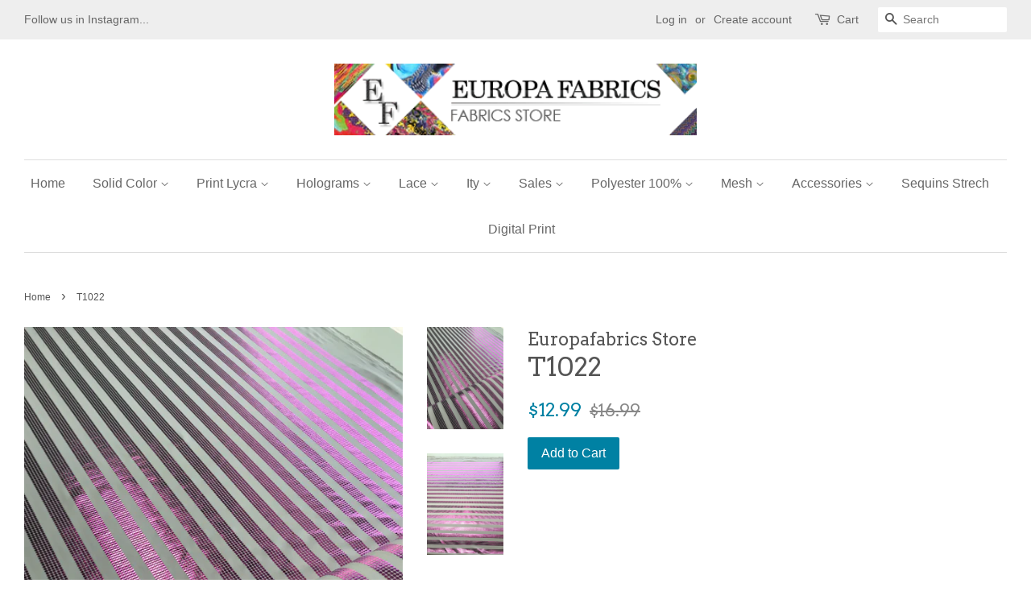

--- FILE ---
content_type: text/html; charset=utf-8
request_url: https://www.europafabrics.com/products/t1022
body_size: 15783
content:
<!doctype html>
<!--[if lt IE 7]><html class="no-js lt-ie9 lt-ie8 lt-ie7" lang="en"> <![endif]-->
<!--[if IE 7]><html class="no-js lt-ie9 lt-ie8" lang="en"> <![endif]-->
<!--[if IE 8]><html class="no-js lt-ie9" lang="en"> <![endif]-->
<!--[if IE 9 ]><html class="ie9 no-js"> <![endif]-->
<!--[if (gt IE 9)|!(IE)]><!--> <html class="no-js"> <!--<![endif]-->
<head>

  <!-- Basic page needs ================================================== -->
  <meta charset="utf-8">
  <meta http-equiv="X-UA-Compatible" content="IE=edge,chrome=1">

  

  <!-- Title and description ================================================== -->
  <title>
  T1022 &ndash; Europafabrics Store
  </title>

  

  <!-- Social meta ================================================== -->
  

  <meta property="og:type" content="product">
  <meta property="og:title" content="T1022">
  <meta property="og:url" content="https://www.europafabrics.com/products/t1022">
  
  <meta property="og:image" content="http://www.europafabrics.com/cdn/shop/products/image_27224f68-87ef-4c50-bda2-31e1d510ce59_grande.jpg?v=1501789894">
  <meta property="og:image:secure_url" content="https://www.europafabrics.com/cdn/shop/products/image_27224f68-87ef-4c50-bda2-31e1d510ce59_grande.jpg?v=1501789894">
  
  <meta property="og:image" content="http://www.europafabrics.com/cdn/shop/products/image_d89d47aa-9f42-4e07-9823-1abd8fc179d5_grande.jpg?v=1501789890">
  <meta property="og:image:secure_url" content="https://www.europafabrics.com/cdn/shop/products/image_d89d47aa-9f42-4e07-9823-1abd8fc179d5_grande.jpg?v=1501789890">
  
  <meta property="og:price:amount" content="12.99">
  <meta property="og:price:currency" content="USD">


<meta property="og:site_name" content="Europafabrics Store">


  <meta name="twitter:card" content="summary">



  <meta name="twitter:title" content="T1022">
  <meta name="twitter:description" content="">



  <!-- Helpers ================================================== -->
  <link rel="canonical" href="https://www.europafabrics.com/products/t1022">
  <meta name="viewport" content="width=device-width,initial-scale=1">
  <meta name="theme-color" content="#0081a3">

  <!-- CSS ================================================== -->
  <link href="//www.europafabrics.com/cdn/shop/t/4/assets/timber.scss.css?v=115926403610743254821674768191" rel="stylesheet" type="text/css" media="all" />
  <link href="//www.europafabrics.com/cdn/shop/t/4/assets/theme.scss.css?v=124050389854166588741674768191" rel="stylesheet" type="text/css" media="all" />

  

  
    
    
    <link href="//fonts.googleapis.com/css?family=Arvo:400" rel="stylesheet" type="text/css" media="all" />
  




  <script>
    window.theme = window.theme || {};

    var theme = {
      strings: {
        zoomClose: "Close (Esc)",
        zoomPrev: "Previous (Left arrow key)",
        zoomNext: "Next (Right arrow key)"
      },
      settings: {
        // Adding some settings to allow the editor to update correctly when they are changed
        themeBgImage: false,
        customBgImage: '',
        enableWideLayout: true,
        typeAccentTransform: false,
        typeAccentSpacing: false,
        baseFontSize: '16px',
        headerBaseFontSize: '32px',
        accentFontSize: '16px'
      },
      variables: {
        mediaQueryMedium: 'screen and (max-width: 768px)',
        bpSmall: false
      },
      moneyFormat: "${{amount}}"
    }

    document.documentElement.className = document.documentElement.className.replace('no-js', 'supports-js');
  </script>

  <!-- Header hook for plugins ================================================== -->
  <script>window.performance && window.performance.mark && window.performance.mark('shopify.content_for_header.start');</script><meta id="shopify-digital-wallet" name="shopify-digital-wallet" content="/21611351/digital_wallets/dialog">
<meta name="shopify-checkout-api-token" content="2b3b27a0bcc6501e871a82b06fc0961a">
<meta id="in-context-paypal-metadata" data-shop-id="21611351" data-venmo-supported="false" data-environment="production" data-locale="en_US" data-paypal-v4="true" data-currency="USD">
<link rel="alternate" type="application/json+oembed" href="https://www.europafabrics.com/products/t1022.oembed">
<script async="async" src="/checkouts/internal/preloads.js?locale=en-US"></script>
<link rel="preconnect" href="https://shop.app" crossorigin="anonymous">
<script async="async" src="https://shop.app/checkouts/internal/preloads.js?locale=en-US&shop_id=21611351" crossorigin="anonymous"></script>
<script id="apple-pay-shop-capabilities" type="application/json">{"shopId":21611351,"countryCode":"US","currencyCode":"USD","merchantCapabilities":["supports3DS"],"merchantId":"gid:\/\/shopify\/Shop\/21611351","merchantName":"Europafabrics Store","requiredBillingContactFields":["postalAddress","email","phone"],"requiredShippingContactFields":["postalAddress","email","phone"],"shippingType":"shipping","supportedNetworks":["visa","masterCard","amex","discover","elo","jcb"],"total":{"type":"pending","label":"Europafabrics Store","amount":"1.00"},"shopifyPaymentsEnabled":true,"supportsSubscriptions":true}</script>
<script id="shopify-features" type="application/json">{"accessToken":"2b3b27a0bcc6501e871a82b06fc0961a","betas":["rich-media-storefront-analytics"],"domain":"www.europafabrics.com","predictiveSearch":true,"shopId":21611351,"locale":"en"}</script>
<script>var Shopify = Shopify || {};
Shopify.shop = "europafabrics.myshopify.com";
Shopify.locale = "en";
Shopify.currency = {"active":"USD","rate":"1.0"};
Shopify.country = "US";
Shopify.theme = {"name":"Minimal","id":161607179,"schema_name":"Minimal","schema_version":"3.3.1","theme_store_id":380,"role":"main"};
Shopify.theme.handle = "null";
Shopify.theme.style = {"id":null,"handle":null};
Shopify.cdnHost = "www.europafabrics.com/cdn";
Shopify.routes = Shopify.routes || {};
Shopify.routes.root = "/";</script>
<script type="module">!function(o){(o.Shopify=o.Shopify||{}).modules=!0}(window);</script>
<script>!function(o){function n(){var o=[];function n(){o.push(Array.prototype.slice.apply(arguments))}return n.q=o,n}var t=o.Shopify=o.Shopify||{};t.loadFeatures=n(),t.autoloadFeatures=n()}(window);</script>
<script>
  window.ShopifyPay = window.ShopifyPay || {};
  window.ShopifyPay.apiHost = "shop.app\/pay";
  window.ShopifyPay.redirectState = null;
</script>
<script id="shop-js-analytics" type="application/json">{"pageType":"product"}</script>
<script defer="defer" async type="module" src="//www.europafabrics.com/cdn/shopifycloud/shop-js/modules/v2/client.init-shop-cart-sync_Bc8-qrdt.en.esm.js"></script>
<script defer="defer" async type="module" src="//www.europafabrics.com/cdn/shopifycloud/shop-js/modules/v2/chunk.common_CmNk3qlo.esm.js"></script>
<script type="module">
  await import("//www.europafabrics.com/cdn/shopifycloud/shop-js/modules/v2/client.init-shop-cart-sync_Bc8-qrdt.en.esm.js");
await import("//www.europafabrics.com/cdn/shopifycloud/shop-js/modules/v2/chunk.common_CmNk3qlo.esm.js");

  window.Shopify.SignInWithShop?.initShopCartSync?.({"fedCMEnabled":true,"windoidEnabled":true});

</script>
<script>
  window.Shopify = window.Shopify || {};
  if (!window.Shopify.featureAssets) window.Shopify.featureAssets = {};
  window.Shopify.featureAssets['shop-js'] = {"shop-cart-sync":["modules/v2/client.shop-cart-sync_DOpY4EW0.en.esm.js","modules/v2/chunk.common_CmNk3qlo.esm.js"],"shop-button":["modules/v2/client.shop-button_CI-s0xGZ.en.esm.js","modules/v2/chunk.common_CmNk3qlo.esm.js"],"init-fed-cm":["modules/v2/client.init-fed-cm_D2vsy40D.en.esm.js","modules/v2/chunk.common_CmNk3qlo.esm.js"],"init-windoid":["modules/v2/client.init-windoid_CXNAd0Cm.en.esm.js","modules/v2/chunk.common_CmNk3qlo.esm.js"],"shop-toast-manager":["modules/v2/client.shop-toast-manager_Cx0C6may.en.esm.js","modules/v2/chunk.common_CmNk3qlo.esm.js"],"shop-cash-offers":["modules/v2/client.shop-cash-offers_CL9Nay2h.en.esm.js","modules/v2/chunk.common_CmNk3qlo.esm.js","modules/v2/chunk.modal_CvhjeixQ.esm.js"],"avatar":["modules/v2/client.avatar_BTnouDA3.en.esm.js"],"init-shop-email-lookup-coordinator":["modules/v2/client.init-shop-email-lookup-coordinator_B9mmbKi4.en.esm.js","modules/v2/chunk.common_CmNk3qlo.esm.js"],"init-shop-cart-sync":["modules/v2/client.init-shop-cart-sync_Bc8-qrdt.en.esm.js","modules/v2/chunk.common_CmNk3qlo.esm.js"],"pay-button":["modules/v2/client.pay-button_Bhm3077V.en.esm.js","modules/v2/chunk.common_CmNk3qlo.esm.js"],"init-customer-accounts-sign-up":["modules/v2/client.init-customer-accounts-sign-up_C7zhr03q.en.esm.js","modules/v2/client.shop-login-button_BbMx65lK.en.esm.js","modules/v2/chunk.common_CmNk3qlo.esm.js","modules/v2/chunk.modal_CvhjeixQ.esm.js"],"init-shop-for-new-customer-accounts":["modules/v2/client.init-shop-for-new-customer-accounts_rLbLSDTe.en.esm.js","modules/v2/client.shop-login-button_BbMx65lK.en.esm.js","modules/v2/chunk.common_CmNk3qlo.esm.js","modules/v2/chunk.modal_CvhjeixQ.esm.js"],"checkout-modal":["modules/v2/client.checkout-modal_Fp9GouFF.en.esm.js","modules/v2/chunk.common_CmNk3qlo.esm.js","modules/v2/chunk.modal_CvhjeixQ.esm.js"],"init-customer-accounts":["modules/v2/client.init-customer-accounts_DkVf8Jdu.en.esm.js","modules/v2/client.shop-login-button_BbMx65lK.en.esm.js","modules/v2/chunk.common_CmNk3qlo.esm.js","modules/v2/chunk.modal_CvhjeixQ.esm.js"],"shop-login-button":["modules/v2/client.shop-login-button_BbMx65lK.en.esm.js","modules/v2/chunk.common_CmNk3qlo.esm.js","modules/v2/chunk.modal_CvhjeixQ.esm.js"],"shop-login":["modules/v2/client.shop-login_B9KWmZaW.en.esm.js","modules/v2/chunk.common_CmNk3qlo.esm.js","modules/v2/chunk.modal_CvhjeixQ.esm.js"],"shop-follow-button":["modules/v2/client.shop-follow-button_B-omSWeu.en.esm.js","modules/v2/chunk.common_CmNk3qlo.esm.js","modules/v2/chunk.modal_CvhjeixQ.esm.js"],"lead-capture":["modules/v2/client.lead-capture_DZQFWrYz.en.esm.js","modules/v2/chunk.common_CmNk3qlo.esm.js","modules/v2/chunk.modal_CvhjeixQ.esm.js"],"payment-terms":["modules/v2/client.payment-terms_Bl_bs7GP.en.esm.js","modules/v2/chunk.common_CmNk3qlo.esm.js","modules/v2/chunk.modal_CvhjeixQ.esm.js"]};
</script>
<script>(function() {
  var isLoaded = false;
  function asyncLoad() {
    if (isLoaded) return;
    isLoaded = true;
    var urls = ["https:\/\/instafeed.nfcube.com\/cdn\/52f2722d6be1a424cde1d200fbdd6275.js?shop=europafabrics.myshopify.com","https:\/\/chimpstatic.com\/mcjs-connected\/js\/users\/f0e7069e6d806262f3b9724e9\/aa5293b7feb04d4b85ab179d0.js?shop=europafabrics.myshopify.com"];
    for (var i = 0; i < urls.length; i++) {
      var s = document.createElement('script');
      s.type = 'text/javascript';
      s.async = true;
      s.src = urls[i];
      var x = document.getElementsByTagName('script')[0];
      x.parentNode.insertBefore(s, x);
    }
  };
  if(window.attachEvent) {
    window.attachEvent('onload', asyncLoad);
  } else {
    window.addEventListener('load', asyncLoad, false);
  }
})();</script>
<script id="__st">var __st={"a":21611351,"offset":-14400,"reqid":"f9b14bc8-e753-41ae-8549-ab031b83e1d9-1761991073","pageurl":"www.europafabrics.com\/products\/t1022","u":"19ce0521800d","p":"product","rtyp":"product","rid":9705981451};</script>
<script>window.ShopifyPaypalV4VisibilityTracking = true;</script>
<script id="captcha-bootstrap">!function(){'use strict';const t='contact',e='account',n='new_comment',o=[[t,t],['blogs',n],['comments',n],[t,'customer']],c=[[e,'customer_login'],[e,'guest_login'],[e,'recover_customer_password'],[e,'create_customer']],r=t=>t.map((([t,e])=>`form[action*='/${t}']:not([data-nocaptcha='true']) input[name='form_type'][value='${e}']`)).join(','),a=t=>()=>t?[...document.querySelectorAll(t)].map((t=>t.form)):[];function s(){const t=[...o],e=r(t);return a(e)}const i='password',u='form_key',d=['recaptcha-v3-token','g-recaptcha-response','h-captcha-response',i],f=()=>{try{return window.sessionStorage}catch{return}},m='__shopify_v',_=t=>t.elements[u];function p(t,e,n=!1){try{const o=window.sessionStorage,c=JSON.parse(o.getItem(e)),{data:r}=function(t){const{data:e,action:n}=t;return t[m]||n?{data:e,action:n}:{data:t,action:n}}(c);for(const[e,n]of Object.entries(r))t.elements[e]&&(t.elements[e].value=n);n&&o.removeItem(e)}catch(o){console.error('form repopulation failed',{error:o})}}const l='form_type',E='cptcha';function T(t){t.dataset[E]=!0}const w=window,h=w.document,L='Shopify',v='ce_forms',y='captcha';let A=!1;((t,e)=>{const n=(g='f06e6c50-85a8-45c8-87d0-21a2b65856fe',I='https://cdn.shopify.com/shopifycloud/storefront-forms-hcaptcha/ce_storefront_forms_captcha_hcaptcha.v1.5.2.iife.js',D={infoText:'Protected by hCaptcha',privacyText:'Privacy',termsText:'Terms'},(t,e,n)=>{const o=w[L][v],c=o.bindForm;if(c)return c(t,g,e,D).then(n);var r;o.q.push([[t,g,e,D],n]),r=I,A||(h.body.append(Object.assign(h.createElement('script'),{id:'captcha-provider',async:!0,src:r})),A=!0)});var g,I,D;w[L]=w[L]||{},w[L][v]=w[L][v]||{},w[L][v].q=[],w[L][y]=w[L][y]||{},w[L][y].protect=function(t,e){n(t,void 0,e),T(t)},Object.freeze(w[L][y]),function(t,e,n,w,h,L){const[v,y,A,g]=function(t,e,n){const i=e?o:[],u=t?c:[],d=[...i,...u],f=r(d),m=r(i),_=r(d.filter((([t,e])=>n.includes(e))));return[a(f),a(m),a(_),s()]}(w,h,L),I=t=>{const e=t.target;return e instanceof HTMLFormElement?e:e&&e.form},D=t=>v().includes(t);t.addEventListener('submit',(t=>{const e=I(t);if(!e)return;const n=D(e)&&!e.dataset.hcaptchaBound&&!e.dataset.recaptchaBound,o=_(e),c=g().includes(e)&&(!o||!o.value);(n||c)&&t.preventDefault(),c&&!n&&(function(t){try{if(!f())return;!function(t){const e=f();if(!e)return;const n=_(t);if(!n)return;const o=n.value;o&&e.removeItem(o)}(t);const e=Array.from(Array(32),(()=>Math.random().toString(36)[2])).join('');!function(t,e){_(t)||t.append(Object.assign(document.createElement('input'),{type:'hidden',name:u})),t.elements[u].value=e}(t,e),function(t,e){const n=f();if(!n)return;const o=[...t.querySelectorAll(`input[type='${i}']`)].map((({name:t})=>t)),c=[...d,...o],r={};for(const[a,s]of new FormData(t).entries())c.includes(a)||(r[a]=s);n.setItem(e,JSON.stringify({[m]:1,action:t.action,data:r}))}(t,e)}catch(e){console.error('failed to persist form',e)}}(e),e.submit())}));const S=(t,e)=>{t&&!t.dataset[E]&&(n(t,e.some((e=>e===t))),T(t))};for(const o of['focusin','change'])t.addEventListener(o,(t=>{const e=I(t);D(e)&&S(e,y())}));const B=e.get('form_key'),M=e.get(l),P=B&&M;t.addEventListener('DOMContentLoaded',(()=>{const t=y();if(P)for(const e of t)e.elements[l].value===M&&p(e,B);[...new Set([...A(),...v().filter((t=>'true'===t.dataset.shopifyCaptcha))])].forEach((e=>S(e,t)))}))}(h,new URLSearchParams(w.location.search),n,t,e,['guest_login'])})(!0,!0)}();</script>
<script integrity="sha256-52AcMU7V7pcBOXWImdc/TAGTFKeNjmkeM1Pvks/DTgc=" data-source-attribution="shopify.loadfeatures" defer="defer" src="//www.europafabrics.com/cdn/shopifycloud/storefront/assets/storefront/load_feature-81c60534.js" crossorigin="anonymous"></script>
<script crossorigin="anonymous" defer="defer" src="//www.europafabrics.com/cdn/shopifycloud/storefront/assets/shopify_pay/storefront-65b4c6d7.js?v=20250812"></script>
<script data-source-attribution="shopify.dynamic_checkout.dynamic.init">var Shopify=Shopify||{};Shopify.PaymentButton=Shopify.PaymentButton||{isStorefrontPortableWallets:!0,init:function(){window.Shopify.PaymentButton.init=function(){};var t=document.createElement("script");t.src="https://www.europafabrics.com/cdn/shopifycloud/portable-wallets/latest/portable-wallets.en.js",t.type="module",document.head.appendChild(t)}};
</script>
<script data-source-attribution="shopify.dynamic_checkout.buyer_consent">
  function portableWalletsHideBuyerConsent(e){var t=document.getElementById("shopify-buyer-consent"),n=document.getElementById("shopify-subscription-policy-button");t&&n&&(t.classList.add("hidden"),t.setAttribute("aria-hidden","true"),n.removeEventListener("click",e))}function portableWalletsShowBuyerConsent(e){var t=document.getElementById("shopify-buyer-consent"),n=document.getElementById("shopify-subscription-policy-button");t&&n&&(t.classList.remove("hidden"),t.removeAttribute("aria-hidden"),n.addEventListener("click",e))}window.Shopify?.PaymentButton&&(window.Shopify.PaymentButton.hideBuyerConsent=portableWalletsHideBuyerConsent,window.Shopify.PaymentButton.showBuyerConsent=portableWalletsShowBuyerConsent);
</script>
<script data-source-attribution="shopify.dynamic_checkout.cart.bootstrap">document.addEventListener("DOMContentLoaded",(function(){function t(){return document.querySelector("shopify-accelerated-checkout-cart, shopify-accelerated-checkout")}if(t())Shopify.PaymentButton.init();else{new MutationObserver((function(e,n){t()&&(Shopify.PaymentButton.init(),n.disconnect())})).observe(document.body,{childList:!0,subtree:!0})}}));
</script>
<link id="shopify-accelerated-checkout-styles" rel="stylesheet" media="screen" href="https://www.europafabrics.com/cdn/shopifycloud/portable-wallets/latest/accelerated-checkout-backwards-compat.css" crossorigin="anonymous">
<style id="shopify-accelerated-checkout-cart">
        #shopify-buyer-consent {
  margin-top: 1em;
  display: inline-block;
  width: 100%;
}

#shopify-buyer-consent.hidden {
  display: none;
}

#shopify-subscription-policy-button {
  background: none;
  border: none;
  padding: 0;
  text-decoration: underline;
  font-size: inherit;
  cursor: pointer;
}

#shopify-subscription-policy-button::before {
  box-shadow: none;
}

      </style>

<script>window.performance && window.performance.mark && window.performance.mark('shopify.content_for_header.end');</script>

  

<!--[if lt IE 9]>
<script src="//cdnjs.cloudflare.com/ajax/libs/html5shiv/3.7.2/html5shiv.min.js" type="text/javascript"></script>
<link href="//www.europafabrics.com/cdn/shop/t/4/assets/respond-proxy.html" id="respond-proxy" rel="respond-proxy" />
<link href="//www.europafabrics.com/search?q=16acf3d6d6162c089750303ca58502c6" id="respond-redirect" rel="respond-redirect" />
<script src="//www.europafabrics.com/search?q=16acf3d6d6162c089750303ca58502c6" type="text/javascript"></script>
<![endif]-->


  <script src="//ajax.googleapis.com/ajax/libs/jquery/2.2.3/jquery.min.js" type="text/javascript"></script>

  <!--[if (gt IE 9)|!(IE)]><!--><script src="//www.europafabrics.com/cdn/shop/t/4/assets/lazysizes.min.js?v=172743651710887164711499879401" async="async"></script><!--<![endif]-->
  <!--[if lte IE 9]><script src="//www.europafabrics.com/cdn/shop/t/4/assets/lazysizes.min.js?v=172743651710887164711499879401"></script><![endif]-->

  
  

<link href="https://monorail-edge.shopifysvc.com" rel="dns-prefetch">
<script>(function(){if ("sendBeacon" in navigator && "performance" in window) {try {var session_token_from_headers = performance.getEntriesByType('navigation')[0].serverTiming.find(x => x.name == '_s').description;} catch {var session_token_from_headers = undefined;}var session_cookie_matches = document.cookie.match(/_shopify_s=([^;]*)/);var session_token_from_cookie = session_cookie_matches && session_cookie_matches.length === 2 ? session_cookie_matches[1] : "";var session_token = session_token_from_headers || session_token_from_cookie || "";function handle_abandonment_event(e) {var entries = performance.getEntries().filter(function(entry) {return /monorail-edge.shopifysvc.com/.test(entry.name);});if (!window.abandonment_tracked && entries.length === 0) {window.abandonment_tracked = true;var currentMs = Date.now();var navigation_start = performance.timing.navigationStart;var payload = {shop_id: 21611351,url: window.location.href,navigation_start,duration: currentMs - navigation_start,session_token,page_type: "product"};window.navigator.sendBeacon("https://monorail-edge.shopifysvc.com/v1/produce", JSON.stringify({schema_id: "online_store_buyer_site_abandonment/1.1",payload: payload,metadata: {event_created_at_ms: currentMs,event_sent_at_ms: currentMs}}));}}window.addEventListener('pagehide', handle_abandonment_event);}}());</script>
<script id="web-pixels-manager-setup">(function e(e,d,r,n,o){if(void 0===o&&(o={}),!Boolean(null===(a=null===(i=window.Shopify)||void 0===i?void 0:i.analytics)||void 0===a?void 0:a.replayQueue)){var i,a;window.Shopify=window.Shopify||{};var t=window.Shopify;t.analytics=t.analytics||{};var s=t.analytics;s.replayQueue=[],s.publish=function(e,d,r){return s.replayQueue.push([e,d,r]),!0};try{self.performance.mark("wpm:start")}catch(e){}var l=function(){var e={modern:/Edge?\/(1{2}[4-9]|1[2-9]\d|[2-9]\d{2}|\d{4,})\.\d+(\.\d+|)|Firefox\/(1{2}[4-9]|1[2-9]\d|[2-9]\d{2}|\d{4,})\.\d+(\.\d+|)|Chrom(ium|e)\/(9{2}|\d{3,})\.\d+(\.\d+|)|(Maci|X1{2}).+ Version\/(15\.\d+|(1[6-9]|[2-9]\d|\d{3,})\.\d+)([,.]\d+|)( \(\w+\)|)( Mobile\/\w+|) Safari\/|Chrome.+OPR\/(9{2}|\d{3,})\.\d+\.\d+|(CPU[ +]OS|iPhone[ +]OS|CPU[ +]iPhone|CPU IPhone OS|CPU iPad OS)[ +]+(15[._]\d+|(1[6-9]|[2-9]\d|\d{3,})[._]\d+)([._]\d+|)|Android:?[ /-](13[3-9]|1[4-9]\d|[2-9]\d{2}|\d{4,})(\.\d+|)(\.\d+|)|Android.+Firefox\/(13[5-9]|1[4-9]\d|[2-9]\d{2}|\d{4,})\.\d+(\.\d+|)|Android.+Chrom(ium|e)\/(13[3-9]|1[4-9]\d|[2-9]\d{2}|\d{4,})\.\d+(\.\d+|)|SamsungBrowser\/([2-9]\d|\d{3,})\.\d+/,legacy:/Edge?\/(1[6-9]|[2-9]\d|\d{3,})\.\d+(\.\d+|)|Firefox\/(5[4-9]|[6-9]\d|\d{3,})\.\d+(\.\d+|)|Chrom(ium|e)\/(5[1-9]|[6-9]\d|\d{3,})\.\d+(\.\d+|)([\d.]+$|.*Safari\/(?![\d.]+ Edge\/[\d.]+$))|(Maci|X1{2}).+ Version\/(10\.\d+|(1[1-9]|[2-9]\d|\d{3,})\.\d+)([,.]\d+|)( \(\w+\)|)( Mobile\/\w+|) Safari\/|Chrome.+OPR\/(3[89]|[4-9]\d|\d{3,})\.\d+\.\d+|(CPU[ +]OS|iPhone[ +]OS|CPU[ +]iPhone|CPU IPhone OS|CPU iPad OS)[ +]+(10[._]\d+|(1[1-9]|[2-9]\d|\d{3,})[._]\d+)([._]\d+|)|Android:?[ /-](13[3-9]|1[4-9]\d|[2-9]\d{2}|\d{4,})(\.\d+|)(\.\d+|)|Mobile Safari.+OPR\/([89]\d|\d{3,})\.\d+\.\d+|Android.+Firefox\/(13[5-9]|1[4-9]\d|[2-9]\d{2}|\d{4,})\.\d+(\.\d+|)|Android.+Chrom(ium|e)\/(13[3-9]|1[4-9]\d|[2-9]\d{2}|\d{4,})\.\d+(\.\d+|)|Android.+(UC? ?Browser|UCWEB|U3)[ /]?(15\.([5-9]|\d{2,})|(1[6-9]|[2-9]\d|\d{3,})\.\d+)\.\d+|SamsungBrowser\/(5\.\d+|([6-9]|\d{2,})\.\d+)|Android.+MQ{2}Browser\/(14(\.(9|\d{2,})|)|(1[5-9]|[2-9]\d|\d{3,})(\.\d+|))(\.\d+|)|K[Aa][Ii]OS\/(3\.\d+|([4-9]|\d{2,})\.\d+)(\.\d+|)/},d=e.modern,r=e.legacy,n=navigator.userAgent;return n.match(d)?"modern":n.match(r)?"legacy":"unknown"}(),u="modern"===l?"modern":"legacy",c=(null!=n?n:{modern:"",legacy:""})[u],f=function(e){return[e.baseUrl,"/wpm","/b",e.hashVersion,"modern"===e.buildTarget?"m":"l",".js"].join("")}({baseUrl:d,hashVersion:r,buildTarget:u}),m=function(e){var d=e.version,r=e.bundleTarget,n=e.surface,o=e.pageUrl,i=e.monorailEndpoint;return{emit:function(e){var a=e.status,t=e.errorMsg,s=(new Date).getTime(),l=JSON.stringify({metadata:{event_sent_at_ms:s},events:[{schema_id:"web_pixels_manager_load/3.1",payload:{version:d,bundle_target:r,page_url:o,status:a,surface:n,error_msg:t},metadata:{event_created_at_ms:s}}]});if(!i)return console&&console.warn&&console.warn("[Web Pixels Manager] No Monorail endpoint provided, skipping logging."),!1;try{return self.navigator.sendBeacon.bind(self.navigator)(i,l)}catch(e){}var u=new XMLHttpRequest;try{return u.open("POST",i,!0),u.setRequestHeader("Content-Type","text/plain"),u.send(l),!0}catch(e){return console&&console.warn&&console.warn("[Web Pixels Manager] Got an unhandled error while logging to Monorail."),!1}}}}({version:r,bundleTarget:l,surface:e.surface,pageUrl:self.location.href,monorailEndpoint:e.monorailEndpoint});try{o.browserTarget=l,function(e){var d=e.src,r=e.async,n=void 0===r||r,o=e.onload,i=e.onerror,a=e.sri,t=e.scriptDataAttributes,s=void 0===t?{}:t,l=document.createElement("script"),u=document.querySelector("head"),c=document.querySelector("body");if(l.async=n,l.src=d,a&&(l.integrity=a,l.crossOrigin="anonymous"),s)for(var f in s)if(Object.prototype.hasOwnProperty.call(s,f))try{l.dataset[f]=s[f]}catch(e){}if(o&&l.addEventListener("load",o),i&&l.addEventListener("error",i),u)u.appendChild(l);else{if(!c)throw new Error("Did not find a head or body element to append the script");c.appendChild(l)}}({src:f,async:!0,onload:function(){if(!function(){var e,d;return Boolean(null===(d=null===(e=window.Shopify)||void 0===e?void 0:e.analytics)||void 0===d?void 0:d.initialized)}()){var d=window.webPixelsManager.init(e)||void 0;if(d){var r=window.Shopify.analytics;r.replayQueue.forEach((function(e){var r=e[0],n=e[1],o=e[2];d.publishCustomEvent(r,n,o)})),r.replayQueue=[],r.publish=d.publishCustomEvent,r.visitor=d.visitor,r.initialized=!0}}},onerror:function(){return m.emit({status:"failed",errorMsg:"".concat(f," has failed to load")})},sri:function(e){var d=/^sha384-[A-Za-z0-9+/=]+$/;return"string"==typeof e&&d.test(e)}(c)?c:"",scriptDataAttributes:o}),m.emit({status:"loading"})}catch(e){m.emit({status:"failed",errorMsg:(null==e?void 0:e.message)||"Unknown error"})}}})({shopId: 21611351,storefrontBaseUrl: "https://www.europafabrics.com",extensionsBaseUrl: "https://extensions.shopifycdn.com/cdn/shopifycloud/web-pixels-manager",monorailEndpoint: "https://monorail-edge.shopifysvc.com/unstable/produce_batch",surface: "storefront-renderer",enabledBetaFlags: ["2dca8a86"],webPixelsConfigList: [{"id":"shopify-app-pixel","configuration":"{}","eventPayloadVersion":"v1","runtimeContext":"STRICT","scriptVersion":"0450","apiClientId":"shopify-pixel","type":"APP","privacyPurposes":["ANALYTICS","MARKETING"]},{"id":"shopify-custom-pixel","eventPayloadVersion":"v1","runtimeContext":"LAX","scriptVersion":"0450","apiClientId":"shopify-pixel","type":"CUSTOM","privacyPurposes":["ANALYTICS","MARKETING"]}],isMerchantRequest: false,initData: {"shop":{"name":"Europafabrics Store","paymentSettings":{"currencyCode":"USD"},"myshopifyDomain":"europafabrics.myshopify.com","countryCode":"US","storefrontUrl":"https:\/\/www.europafabrics.com"},"customer":null,"cart":null,"checkout":null,"productVariants":[{"price":{"amount":12.99,"currencyCode":"USD"},"product":{"title":"T1022","vendor":"Europafabrics Store","id":"9705981451","untranslatedTitle":"T1022","url":"\/products\/t1022","type":""},"id":"36007070667","image":{"src":"\/\/www.europafabrics.com\/cdn\/shop\/products\/image_d89d47aa-9f42-4e07-9823-1abd8fc179d5.jpg?v=1501789890"},"sku":"T1022","title":"Default Title","untranslatedTitle":"Default Title"}],"purchasingCompany":null},},"https://www.europafabrics.com/cdn","5303c62bw494ab25dp0d72f2dcm48e21f5a",{"modern":"","legacy":""},{"shopId":"21611351","storefrontBaseUrl":"https:\/\/www.europafabrics.com","extensionBaseUrl":"https:\/\/extensions.shopifycdn.com\/cdn\/shopifycloud\/web-pixels-manager","surface":"storefront-renderer","enabledBetaFlags":"[\"2dca8a86\"]","isMerchantRequest":"false","hashVersion":"5303c62bw494ab25dp0d72f2dcm48e21f5a","publish":"custom","events":"[[\"page_viewed\",{}],[\"product_viewed\",{\"productVariant\":{\"price\":{\"amount\":12.99,\"currencyCode\":\"USD\"},\"product\":{\"title\":\"T1022\",\"vendor\":\"Europafabrics Store\",\"id\":\"9705981451\",\"untranslatedTitle\":\"T1022\",\"url\":\"\/products\/t1022\",\"type\":\"\"},\"id\":\"36007070667\",\"image\":{\"src\":\"\/\/www.europafabrics.com\/cdn\/shop\/products\/image_d89d47aa-9f42-4e07-9823-1abd8fc179d5.jpg?v=1501789890\"},\"sku\":\"T1022\",\"title\":\"Default Title\",\"untranslatedTitle\":\"Default Title\"}}]]"});</script><script>
  window.ShopifyAnalytics = window.ShopifyAnalytics || {};
  window.ShopifyAnalytics.meta = window.ShopifyAnalytics.meta || {};
  window.ShopifyAnalytics.meta.currency = 'USD';
  var meta = {"product":{"id":9705981451,"gid":"gid:\/\/shopify\/Product\/9705981451","vendor":"Europafabrics Store","type":"","variants":[{"id":36007070667,"price":1299,"name":"T1022","public_title":null,"sku":"T1022"}],"remote":false},"page":{"pageType":"product","resourceType":"product","resourceId":9705981451}};
  for (var attr in meta) {
    window.ShopifyAnalytics.meta[attr] = meta[attr];
  }
</script>
<script class="analytics">
  (function () {
    var customDocumentWrite = function(content) {
      var jquery = null;

      if (window.jQuery) {
        jquery = window.jQuery;
      } else if (window.Checkout && window.Checkout.$) {
        jquery = window.Checkout.$;
      }

      if (jquery) {
        jquery('body').append(content);
      }
    };

    var hasLoggedConversion = function(token) {
      if (token) {
        return document.cookie.indexOf('loggedConversion=' + token) !== -1;
      }
      return false;
    }

    var setCookieIfConversion = function(token) {
      if (token) {
        var twoMonthsFromNow = new Date(Date.now());
        twoMonthsFromNow.setMonth(twoMonthsFromNow.getMonth() + 2);

        document.cookie = 'loggedConversion=' + token + '; expires=' + twoMonthsFromNow;
      }
    }

    var trekkie = window.ShopifyAnalytics.lib = window.trekkie = window.trekkie || [];
    if (trekkie.integrations) {
      return;
    }
    trekkie.methods = [
      'identify',
      'page',
      'ready',
      'track',
      'trackForm',
      'trackLink'
    ];
    trekkie.factory = function(method) {
      return function() {
        var args = Array.prototype.slice.call(arguments);
        args.unshift(method);
        trekkie.push(args);
        return trekkie;
      };
    };
    for (var i = 0; i < trekkie.methods.length; i++) {
      var key = trekkie.methods[i];
      trekkie[key] = trekkie.factory(key);
    }
    trekkie.load = function(config) {
      trekkie.config = config || {};
      trekkie.config.initialDocumentCookie = document.cookie;
      var first = document.getElementsByTagName('script')[0];
      var script = document.createElement('script');
      script.type = 'text/javascript';
      script.onerror = function(e) {
        var scriptFallback = document.createElement('script');
        scriptFallback.type = 'text/javascript';
        scriptFallback.onerror = function(error) {
                var Monorail = {
      produce: function produce(monorailDomain, schemaId, payload) {
        var currentMs = new Date().getTime();
        var event = {
          schema_id: schemaId,
          payload: payload,
          metadata: {
            event_created_at_ms: currentMs,
            event_sent_at_ms: currentMs
          }
        };
        return Monorail.sendRequest("https://" + monorailDomain + "/v1/produce", JSON.stringify(event));
      },
      sendRequest: function sendRequest(endpointUrl, payload) {
        // Try the sendBeacon API
        if (window && window.navigator && typeof window.navigator.sendBeacon === 'function' && typeof window.Blob === 'function' && !Monorail.isIos12()) {
          var blobData = new window.Blob([payload], {
            type: 'text/plain'
          });

          if (window.navigator.sendBeacon(endpointUrl, blobData)) {
            return true;
          } // sendBeacon was not successful

        } // XHR beacon

        var xhr = new XMLHttpRequest();

        try {
          xhr.open('POST', endpointUrl);
          xhr.setRequestHeader('Content-Type', 'text/plain');
          xhr.send(payload);
        } catch (e) {
          console.log(e);
        }

        return false;
      },
      isIos12: function isIos12() {
        return window.navigator.userAgent.lastIndexOf('iPhone; CPU iPhone OS 12_') !== -1 || window.navigator.userAgent.lastIndexOf('iPad; CPU OS 12_') !== -1;
      }
    };
    Monorail.produce('monorail-edge.shopifysvc.com',
      'trekkie_storefront_load_errors/1.1',
      {shop_id: 21611351,
      theme_id: 161607179,
      app_name: "storefront",
      context_url: window.location.href,
      source_url: "//www.europafabrics.com/cdn/s/trekkie.storefront.5ad93876886aa0a32f5bade9f25632a26c6f183a.min.js"});

        };
        scriptFallback.async = true;
        scriptFallback.src = '//www.europafabrics.com/cdn/s/trekkie.storefront.5ad93876886aa0a32f5bade9f25632a26c6f183a.min.js';
        first.parentNode.insertBefore(scriptFallback, first);
      };
      script.async = true;
      script.src = '//www.europafabrics.com/cdn/s/trekkie.storefront.5ad93876886aa0a32f5bade9f25632a26c6f183a.min.js';
      first.parentNode.insertBefore(script, first);
    };
    trekkie.load(
      {"Trekkie":{"appName":"storefront","development":false,"defaultAttributes":{"shopId":21611351,"isMerchantRequest":null,"themeId":161607179,"themeCityHash":"10551838406607981676","contentLanguage":"en","currency":"USD","eventMetadataId":"b77c31f3-9d6d-4aca-ae3a-0b54bdb99cf0"},"isServerSideCookieWritingEnabled":true,"monorailRegion":"shop_domain","enabledBetaFlags":["f0df213a"]},"Session Attribution":{},"S2S":{"facebookCapiEnabled":false,"source":"trekkie-storefront-renderer","apiClientId":580111}}
    );

    var loaded = false;
    trekkie.ready(function() {
      if (loaded) return;
      loaded = true;

      window.ShopifyAnalytics.lib = window.trekkie;

      var originalDocumentWrite = document.write;
      document.write = customDocumentWrite;
      try { window.ShopifyAnalytics.merchantGoogleAnalytics.call(this); } catch(error) {};
      document.write = originalDocumentWrite;

      window.ShopifyAnalytics.lib.page(null,{"pageType":"product","resourceType":"product","resourceId":9705981451,"shopifyEmitted":true});

      var match = window.location.pathname.match(/checkouts\/(.+)\/(thank_you|post_purchase)/)
      var token = match? match[1]: undefined;
      if (!hasLoggedConversion(token)) {
        setCookieIfConversion(token);
        window.ShopifyAnalytics.lib.track("Viewed Product",{"currency":"USD","variantId":36007070667,"productId":9705981451,"productGid":"gid:\/\/shopify\/Product\/9705981451","name":"T1022","price":"12.99","sku":"T1022","brand":"Europafabrics Store","variant":null,"category":"","nonInteraction":true,"remote":false},undefined,undefined,{"shopifyEmitted":true});
      window.ShopifyAnalytics.lib.track("monorail:\/\/trekkie_storefront_viewed_product\/1.1",{"currency":"USD","variantId":36007070667,"productId":9705981451,"productGid":"gid:\/\/shopify\/Product\/9705981451","name":"T1022","price":"12.99","sku":"T1022","brand":"Europafabrics Store","variant":null,"category":"","nonInteraction":true,"remote":false,"referer":"https:\/\/www.europafabrics.com\/products\/t1022"});
      }
    });


        var eventsListenerScript = document.createElement('script');
        eventsListenerScript.async = true;
        eventsListenerScript.src = "//www.europafabrics.com/cdn/shopifycloud/storefront/assets/shop_events_listener-b8f524ab.js";
        document.getElementsByTagName('head')[0].appendChild(eventsListenerScript);

})();</script>
<script
  defer
  src="https://www.europafabrics.com/cdn/shopifycloud/perf-kit/shopify-perf-kit-2.1.1.min.js"
  data-application="storefront-renderer"
  data-shop-id="21611351"
  data-render-region="gcp-us-east1"
  data-page-type="product"
  data-theme-instance-id="161607179"
  data-theme-name="Minimal"
  data-theme-version="3.3.1"
  data-monorail-region="shop_domain"
  data-resource-timing-sampling-rate="10"
  data-shs="true"
  data-shs-beacon="true"
  data-shs-export-with-fetch="true"
  data-shs-logs-sample-rate="1"
></script>
</head>

<body id="t1022" class="template-product" >

  <div id="shopify-section-header" class="shopify-section"><style>
  .logo__image-wrapper {
    max-width: 450px;
  }
  /*================= If logo is above navigation ================== */
  
    .site-nav {
      
        border-top: 1px solid #dddddd;
        border-bottom: 1px solid #dddddd;
      
      margin-top: 30px;
    }

    
      .logo__image-wrapper {
        margin: 0 auto;
      }
    
  

  /*============ If logo is on the same line as navigation ============ */
  


  
</style>

<div data-section-id="header" data-section-type="header-section">
  <div class="header-bar">
    <div class="wrapper medium-down--hide">
      <div class="post-large--display-table">

        
          <div class="header-bar__left post-large--display-table-cell">

            

            

            
              <div class="header-bar__module header-bar__message">
                
                  <a href="https://www.instagram.com/europafabrics/">
                
                  Follow us in Instagram...
                
                  </a>
                
              </div>
            

          </div>
        

        <div class="header-bar__right post-large--display-table-cell">

          
            <ul class="header-bar__module header-bar__module--list">
              
                <li>
                  <a href="/account/login" id="customer_login_link">Log in</a>
                </li>
                <li>or</li>
                <li>
                  <a href="/account/register" id="customer_register_link">Create account</a>
                </li>
              
            </ul>
          

          <div class="header-bar__module">
            <span class="header-bar__sep" aria-hidden="true"></span>
            <a href="/cart" class="cart-page-link">
              <span class="icon icon-cart header-bar__cart-icon" aria-hidden="true"></span>
            </a>
          </div>

          <div class="header-bar__module">
            <a href="/cart" class="cart-page-link">
              Cart
              <span class="cart-count header-bar__cart-count hidden-count">0</span>
            </a>
          </div>

          
            
              <div class="header-bar__module header-bar__search">
                


  <form action="/search" method="get" class="header-bar__search-form clearfix" role="search">
    
    <button type="submit" class="btn icon-fallback-text header-bar__search-submit">
      <span class="icon icon-search" aria-hidden="true"></span>
      <span class="fallback-text">Search</span>
    </button>
    <input type="search" name="q" value="" aria-label="Search" class="header-bar__search-input" placeholder="Search">
  </form>


              </div>
            
          

        </div>
      </div>
    </div>

    <div class="wrapper post-large--hide announcement-bar--mobile">
      
        
          <a href="https://www.instagram.com/europafabrics/">
        
          <span>Follow us in Instagram...</span>
        
          </a>
        
      
    </div>

    <div class="wrapper post-large--hide">
      
        <button type="button" class="mobile-nav-trigger" id="MobileNavTrigger" data-menu-state="close">
          <span class="icon icon-hamburger" aria-hidden="true"></span>
          Menu
        </button>
      
      <a href="/cart" class="cart-page-link mobile-cart-page-link">
        <span class="icon icon-cart header-bar__cart-icon" aria-hidden="true"></span>
        Cart <span class="cart-count hidden-count">0</span>
      </a>
    </div>
    <ul id="MobileNav" class="mobile-nav post-large--hide">
  
  
  
  <li class="mobile-nav__link" aria-haspopup="true">
    
      <a href="/" class="mobile-nav">
        Home
      </a>
    
  </li>
  
  
  <li class="mobile-nav__link" aria-haspopup="true">
    
      <a href="/collections/solid-color" class="mobile-nav__sublist-trigger">
        Solid Color
        <span class="icon-fallback-text mobile-nav__sublist-expand">
  <span class="icon icon-plus" aria-hidden="true"></span>
  <span class="fallback-text">+</span>
</span>
<span class="icon-fallback-text mobile-nav__sublist-contract">
  <span class="icon icon-minus" aria-hidden="true"></span>
  <span class="fallback-text">-</span>
</span>

      </a>
      <ul class="mobile-nav__sublist">  
        
          <li class="mobile-nav__sublist-link">
            <a href="/collections/solid-color-shiny">Shiny</a>
          </li>
        
          <li class="mobile-nav__sublist-link">
            <a href="/collections/solid-color-matte">Matte</a>
          </li>
        
      </ul>
    
  </li>
  
  
  <li class="mobile-nav__link" aria-haspopup="true">
    
      <a href="/collections/print-lycra" class="mobile-nav__sublist-trigger">
        Print Lycra
        <span class="icon-fallback-text mobile-nav__sublist-expand">
  <span class="icon icon-plus" aria-hidden="true"></span>
  <span class="fallback-text">+</span>
</span>
<span class="icon-fallback-text mobile-nav__sublist-contract">
  <span class="icon icon-minus" aria-hidden="true"></span>
  <span class="fallback-text">-</span>
</span>

      </a>
      <ul class="mobile-nav__sublist">  
        
          <li class="mobile-nav__sublist-link">
            <a href="/collections/print-lycra-stripe">Stripe</a>
          </li>
        
          <li class="mobile-nav__sublist-link">
            <a href="/collections/print-lycra-dots">Dots</a>
          </li>
        
          <li class="mobile-nav__sublist-link">
            <a href="/collections/print-lycra-neones">Neones</a>
          </li>
        
          <li class="mobile-nav__sublist-link">
            <a href="/collections/print-lycra-camouflage">Camouflage</a>
          </li>
        
          <li class="mobile-nav__sublist-link">
            <a href="/collections/print-lycra-flower">Flower</a>
          </li>
        
          <li class="mobile-nav__sublist-link">
            <a href="/collections/print-lycra-others">Others</a>
          </li>
        
          <li class="mobile-nav__sublist-link">
            <a href="/collections/print-lycra-animal-print">Animal Print</a>
          </li>
        
      </ul>
    
  </li>
  
  
  <li class="mobile-nav__link" aria-haspopup="true">
    
      <a href="/collections/holograms" class="mobile-nav__sublist-trigger">
        Holograms
        <span class="icon-fallback-text mobile-nav__sublist-expand">
  <span class="icon icon-plus" aria-hidden="true"></span>
  <span class="fallback-text">+</span>
</span>
<span class="icon-fallback-text mobile-nav__sublist-contract">
  <span class="icon icon-minus" aria-hidden="true"></span>
  <span class="fallback-text">-</span>
</span>

      </a>
      <ul class="mobile-nav__sublist">  
        
          <li class="mobile-nav__sublist-link">
            <a href="/collections/holograms-solid-color">Solid Colors</a>
          </li>
        
          <li class="mobile-nav__sublist-link">
            <a href="/collections/holograms-prints">Print Holograms</a>
          </li>
        
          <li class="mobile-nav__sublist-link">
            <a href="/collections/holograms-metallic-lycra">Metallic Lycra</a>
          </li>
        
          <li class="mobile-nav__sublist-link">
            <a href="/collections/holograms-others">Others</a>
          </li>
        
      </ul>
    
  </li>
  
  
  <li class="mobile-nav__link" aria-haspopup="true">
    
      <a href="/collections/lace" class="mobile-nav__sublist-trigger">
        Lace
        <span class="icon-fallback-text mobile-nav__sublist-expand">
  <span class="icon icon-plus" aria-hidden="true"></span>
  <span class="fallback-text">+</span>
</span>
<span class="icon-fallback-text mobile-nav__sublist-contract">
  <span class="icon icon-minus" aria-hidden="true"></span>
  <span class="fallback-text">-</span>
</span>

      </a>
      <ul class="mobile-nav__sublist">  
        
          <li class="mobile-nav__sublist-link">
            <a href="/collections/lace-flowers">Flowers</a>
          </li>
        
          <li class="mobile-nav__sublist-link">
            <a href="/collections/lace-others">Other Laces</a>
          </li>
        
      </ul>
    
  </li>
  
  
  <li class="mobile-nav__link" aria-haspopup="true">
    
      <a href="/collections/ity" class="mobile-nav__sublist-trigger">
        Ity
        <span class="icon-fallback-text mobile-nav__sublist-expand">
  <span class="icon icon-plus" aria-hidden="true"></span>
  <span class="fallback-text">+</span>
</span>
<span class="icon-fallback-text mobile-nav__sublist-contract">
  <span class="icon icon-minus" aria-hidden="true"></span>
  <span class="fallback-text">-</span>
</span>

      </a>
      <ul class="mobile-nav__sublist">  
        
          <li class="mobile-nav__sublist-link">
            <a href="/collections/ity-prints">Print Ity</a>
          </li>
        
          <li class="mobile-nav__sublist-link">
            <a href="/collections/ity-single-spandex">Single Spandex</a>
          </li>
        
          <li class="mobile-nav__sublist-link">
            <a href="/collections/ity-solid-color">Solid Color</a>
          </li>
        
          <li class="mobile-nav__sublist-link">
            <a href="/collections/ity-viscosa">Viscosa</a>
          </li>
        
          <li class="mobile-nav__sublist-link">
            <a href="/collections/ity-sequins-strech">Sequins Stretch Ity</a>
          </li>
        
      </ul>
    
  </li>
  
  
  <li class="mobile-nav__link" aria-haspopup="true">
    
      <a href="/collections/sales" class="mobile-nav__sublist-trigger">
        Sales
        <span class="icon-fallback-text mobile-nav__sublist-expand">
  <span class="icon icon-plus" aria-hidden="true"></span>
  <span class="fallback-text">+</span>
</span>
<span class="icon-fallback-text mobile-nav__sublist-contract">
  <span class="icon icon-minus" aria-hidden="true"></span>
  <span class="fallback-text">-</span>
</span>

      </a>
      <ul class="mobile-nav__sublist">  
        
          <li class="mobile-nav__sublist-link">
            <a href="/collections/sales-prints">Print</a>
          </li>
        
          <li class="mobile-nav__sublist-link">
            <a href="/collections/sales-solid-color">Solid Color</a>
          </li>
        
          <li class="mobile-nav__sublist-link">
            <a href="/collections/sales-retazo">Retazo</a>
          </li>
        
          <li class="mobile-nav__sublist-link">
            <a href="/collections/sales-others">Others</a>
          </li>
        
          <li class="mobile-nav__sublist-link">
            <a href="/collections/sales-chiffon-print-and-solid-color">Chiffon Print and Solid Color</a>
          </li>
        
          <li class="mobile-nav__sublist-link">
            <a href="/collections/sales-polyester-100">Polyester 100%</a>
          </li>
        
      </ul>
    
  </li>
  
  
  <li class="mobile-nav__link" aria-haspopup="true">
    
      <a href="/collections/polyester-100" class="mobile-nav__sublist-trigger">
        Polyester 100%
        <span class="icon-fallback-text mobile-nav__sublist-expand">
  <span class="icon icon-plus" aria-hidden="true"></span>
  <span class="fallback-text">+</span>
</span>
<span class="icon-fallback-text mobile-nav__sublist-contract">
  <span class="icon icon-minus" aria-hidden="true"></span>
  <span class="fallback-text">-</span>
</span>

      </a>
      <ul class="mobile-nav__sublist">  
        
          <li class="mobile-nav__sublist-link">
            <a href="/collections/polyester-100-chiffon-print-and-solid-color">Chiffon Print and Solid Color</a>
          </li>
        
          <li class="mobile-nav__sublist-link">
            <a href="/collections/polyester-100-tropical">Tropical</a>
          </li>
        
          <li class="mobile-nav__sublist-link">
            <a href="/collections/polyester-100-carmouse">Charmouse</a>
          </li>
        
          <li class="mobile-nav__sublist-link">
            <a href="/collections/polyester-100-strech-gabardine">Stretch Gabardine</a>
          </li>
        
      </ul>
    
  </li>
  
  
  <li class="mobile-nav__link" aria-haspopup="true">
    
      <a href="/collections/mesh" class="mobile-nav__sublist-trigger">
        Mesh
        <span class="icon-fallback-text mobile-nav__sublist-expand">
  <span class="icon icon-plus" aria-hidden="true"></span>
  <span class="fallback-text">+</span>
</span>
<span class="icon-fallback-text mobile-nav__sublist-contract">
  <span class="icon icon-minus" aria-hidden="true"></span>
  <span class="fallback-text">-</span>
</span>

      </a>
      <ul class="mobile-nav__sublist">  
        
          <li class="mobile-nav__sublist-link">
            <a href="/collections/mesh-prints">Prints</a>
          </li>
        
          <li class="mobile-nav__sublist-link">
            <a href="/collections/mesh-solid-color">Solid Colors</a>
          </li>
        
      </ul>
    
  </li>
  
  
  <li class="mobile-nav__link" aria-haspopup="true">
    
      <a href="/collections/accessories" class="mobile-nav__sublist-trigger">
        Accessories
        <span class="icon-fallback-text mobile-nav__sublist-expand">
  <span class="icon icon-plus" aria-hidden="true"></span>
  <span class="fallback-text">+</span>
</span>
<span class="icon-fallback-text mobile-nav__sublist-contract">
  <span class="icon icon-minus" aria-hidden="true"></span>
  <span class="fallback-text">-</span>
</span>

      </a>
      <ul class="mobile-nav__sublist">  
        
          <li class="mobile-nav__sublist-link">
            <a href="/collections/accessories-copas">Copas</a>
          </li>
        
          <li class="mobile-nav__sublist-link">
            <a href="/collections/accessories-elastic">Elastic</a>
          </li>
        
          <li class="mobile-nav__sublist-link">
            <a href="/collections/accessories-for-swimwear">Accessories for Swimwear</a>
          </li>
        
          <li class="mobile-nav__sublist-link">
            <a href="/collections/accessories-therads-hilos">Threads - Hilos</a>
          </li>
        
          <li class="mobile-nav__sublist-link">
            <a href="/collections/accessories-lining-spandex">Lining Spandex</a>
          </li>
        
      </ul>
    
  </li>
  
  
  <li class="mobile-nav__link" aria-haspopup="true">
    
      <a href="/collections/sequins-stretch" class="mobile-nav">
        Sequins Strech
      </a>
    
  </li>
  
  
  <li class="mobile-nav__link" aria-haspopup="true">
    
      <a href="/collections/digital-print" class="mobile-nav">
        Digital Print
      </a>
    
  </li>
  

  
    
      <li class="mobile-nav__link">
        <a href="/account/login" id="customer_login_link">Log in</a>
      </li>
      <li class="mobile-nav__link">
        <a href="/account/register" id="customer_register_link">Create account</a>
      </li>
    
  
  
  <li class="mobile-nav__link">
    
      <div class="header-bar__module header-bar__search">
        


  <form action="/search" method="get" class="header-bar__search-form clearfix" role="search">
    
    <button type="submit" class="btn icon-fallback-text header-bar__search-submit">
      <span class="icon icon-search" aria-hidden="true"></span>
      <span class="fallback-text">Search</span>
    </button>
    <input type="search" name="q" value="" aria-label="Search" class="header-bar__search-input" placeholder="Search">
  </form>


      </div>
    
  </li>
  
</ul>

  </div>

  <header class="site-header" role="banner">
    <div class="wrapper">

      
        <div class="grid--full">
          <div class="grid__item">
            
              <div class="h1 site-header__logo" itemscope itemtype="http://schema.org/Organization">
            
              
                <noscript>
                  
                  <div class="logo__image-wrapper">
                    <img src="//www.europafabrics.com/cdn/shop/files/logo_f6bd84c7-c11e-47ff-b7a4-60670044e043_450x.png?v=1613685241" alt="Europafabrics Store" />
                  </div>
                </noscript>
                <div class="logo__image-wrapper supports-js">
                  <a href="/" itemprop="url" style="padding-top:19.80440097799511%;">
                    
                    <img class="logo__image lazyload"
                         src="//www.europafabrics.com/cdn/shop/files/logo_f6bd84c7-c11e-47ff-b7a4-60670044e043_300x300.png?v=1613685241"
                         data-src="//www.europafabrics.com/cdn/shop/files/logo_f6bd84c7-c11e-47ff-b7a4-60670044e043_{width}x.png?v=1613685241"
                         data-widths="[120, 180, 360, 540, 720, 900, 1080, 1296, 1512, 1728, 1944, 2048]"
                         data-aspectratio="5.049382716049383"
                         data-sizes="auto"
                         alt="Europafabrics Store"
                         itemprop="logo">
                  </a>
                </div>
              
            
              </div>
            
          </div>
        </div>
        <div class="grid--full medium-down--hide">
          <div class="grid__item">
            
<ul class="site-nav" role="navigation" id="AccessibleNav">
  
    
    
    
      <li >
        <a href="/" class="site-nav__link">Home</a>
      </li>
    
  
    
    
    
      <li class="site-nav--has-dropdown" aria-haspopup="true">
        <a href="/collections/solid-color" class="site-nav__link">
          Solid Color
          <span class="icon-fallback-text">
            <span class="icon icon-arrow-down" aria-hidden="true"></span>
          </span>
        </a>
        <ul class="site-nav__dropdown">
          
            <li>
              <a href="/collections/solid-color-shiny" class="site-nav__link">Shiny</a>
            </li>
          
            <li>
              <a href="/collections/solid-color-matte" class="site-nav__link">Matte</a>
            </li>
          
        </ul>
      </li>
    
  
    
    
    
      <li class="site-nav--has-dropdown" aria-haspopup="true">
        <a href="/collections/print-lycra" class="site-nav__link">
          Print Lycra
          <span class="icon-fallback-text">
            <span class="icon icon-arrow-down" aria-hidden="true"></span>
          </span>
        </a>
        <ul class="site-nav__dropdown">
          
            <li>
              <a href="/collections/print-lycra-stripe" class="site-nav__link">Stripe</a>
            </li>
          
            <li>
              <a href="/collections/print-lycra-dots" class="site-nav__link">Dots</a>
            </li>
          
            <li>
              <a href="/collections/print-lycra-neones" class="site-nav__link">Neones</a>
            </li>
          
            <li>
              <a href="/collections/print-lycra-camouflage" class="site-nav__link">Camouflage</a>
            </li>
          
            <li>
              <a href="/collections/print-lycra-flower" class="site-nav__link">Flower</a>
            </li>
          
            <li>
              <a href="/collections/print-lycra-others" class="site-nav__link">Others</a>
            </li>
          
            <li>
              <a href="/collections/print-lycra-animal-print" class="site-nav__link">Animal Print</a>
            </li>
          
        </ul>
      </li>
    
  
    
    
    
      <li class="site-nav--has-dropdown" aria-haspopup="true">
        <a href="/collections/holograms" class="site-nav__link">
          Holograms
          <span class="icon-fallback-text">
            <span class="icon icon-arrow-down" aria-hidden="true"></span>
          </span>
        </a>
        <ul class="site-nav__dropdown">
          
            <li>
              <a href="/collections/holograms-solid-color" class="site-nav__link">Solid Colors</a>
            </li>
          
            <li>
              <a href="/collections/holograms-prints" class="site-nav__link">Print Holograms</a>
            </li>
          
            <li>
              <a href="/collections/holograms-metallic-lycra" class="site-nav__link">Metallic Lycra</a>
            </li>
          
            <li>
              <a href="/collections/holograms-others" class="site-nav__link">Others</a>
            </li>
          
        </ul>
      </li>
    
  
    
    
    
      <li class="site-nav--has-dropdown" aria-haspopup="true">
        <a href="/collections/lace" class="site-nav__link">
          Lace
          <span class="icon-fallback-text">
            <span class="icon icon-arrow-down" aria-hidden="true"></span>
          </span>
        </a>
        <ul class="site-nav__dropdown">
          
            <li>
              <a href="/collections/lace-flowers" class="site-nav__link">Flowers</a>
            </li>
          
            <li>
              <a href="/collections/lace-others" class="site-nav__link">Other Laces</a>
            </li>
          
        </ul>
      </li>
    
  
    
    
    
      <li class="site-nav--has-dropdown" aria-haspopup="true">
        <a href="/collections/ity" class="site-nav__link">
          Ity
          <span class="icon-fallback-text">
            <span class="icon icon-arrow-down" aria-hidden="true"></span>
          </span>
        </a>
        <ul class="site-nav__dropdown">
          
            <li>
              <a href="/collections/ity-prints" class="site-nav__link">Print Ity</a>
            </li>
          
            <li>
              <a href="/collections/ity-single-spandex" class="site-nav__link">Single Spandex</a>
            </li>
          
            <li>
              <a href="/collections/ity-solid-color" class="site-nav__link">Solid Color</a>
            </li>
          
            <li>
              <a href="/collections/ity-viscosa" class="site-nav__link">Viscosa</a>
            </li>
          
            <li>
              <a href="/collections/ity-sequins-strech" class="site-nav__link">Sequins Stretch Ity</a>
            </li>
          
        </ul>
      </li>
    
  
    
    
    
      <li class="site-nav--has-dropdown" aria-haspopup="true">
        <a href="/collections/sales" class="site-nav__link">
          Sales
          <span class="icon-fallback-text">
            <span class="icon icon-arrow-down" aria-hidden="true"></span>
          </span>
        </a>
        <ul class="site-nav__dropdown">
          
            <li>
              <a href="/collections/sales-prints" class="site-nav__link">Print</a>
            </li>
          
            <li>
              <a href="/collections/sales-solid-color" class="site-nav__link">Solid Color</a>
            </li>
          
            <li>
              <a href="/collections/sales-retazo" class="site-nav__link">Retazo</a>
            </li>
          
            <li>
              <a href="/collections/sales-others" class="site-nav__link">Others</a>
            </li>
          
            <li>
              <a href="/collections/sales-chiffon-print-and-solid-color" class="site-nav__link">Chiffon Print and Solid Color</a>
            </li>
          
            <li>
              <a href="/collections/sales-polyester-100" class="site-nav__link">Polyester 100%</a>
            </li>
          
        </ul>
      </li>
    
  
    
    
    
      <li class="site-nav--has-dropdown" aria-haspopup="true">
        <a href="/collections/polyester-100" class="site-nav__link">
          Polyester 100%
          <span class="icon-fallback-text">
            <span class="icon icon-arrow-down" aria-hidden="true"></span>
          </span>
        </a>
        <ul class="site-nav__dropdown">
          
            <li>
              <a href="/collections/polyester-100-chiffon-print-and-solid-color" class="site-nav__link">Chiffon Print and Solid Color</a>
            </li>
          
            <li>
              <a href="/collections/polyester-100-tropical" class="site-nav__link">Tropical</a>
            </li>
          
            <li>
              <a href="/collections/polyester-100-carmouse" class="site-nav__link">Charmouse</a>
            </li>
          
            <li>
              <a href="/collections/polyester-100-strech-gabardine" class="site-nav__link">Stretch Gabardine</a>
            </li>
          
        </ul>
      </li>
    
  
    
    
    
      <li class="site-nav--has-dropdown" aria-haspopup="true">
        <a href="/collections/mesh" class="site-nav__link">
          Mesh
          <span class="icon-fallback-text">
            <span class="icon icon-arrow-down" aria-hidden="true"></span>
          </span>
        </a>
        <ul class="site-nav__dropdown">
          
            <li>
              <a href="/collections/mesh-prints" class="site-nav__link">Prints</a>
            </li>
          
            <li>
              <a href="/collections/mesh-solid-color" class="site-nav__link">Solid Colors</a>
            </li>
          
        </ul>
      </li>
    
  
    
    
    
      <li class="site-nav--has-dropdown" aria-haspopup="true">
        <a href="/collections/accessories" class="site-nav__link">
          Accessories
          <span class="icon-fallback-text">
            <span class="icon icon-arrow-down" aria-hidden="true"></span>
          </span>
        </a>
        <ul class="site-nav__dropdown">
          
            <li>
              <a href="/collections/accessories-copas" class="site-nav__link">Copas</a>
            </li>
          
            <li>
              <a href="/collections/accessories-elastic" class="site-nav__link">Elastic</a>
            </li>
          
            <li>
              <a href="/collections/accessories-for-swimwear" class="site-nav__link">Accessories for Swimwear</a>
            </li>
          
            <li>
              <a href="/collections/accessories-therads-hilos" class="site-nav__link">Threads - Hilos</a>
            </li>
          
            <li>
              <a href="/collections/accessories-lining-spandex" class="site-nav__link">Lining Spandex</a>
            </li>
          
        </ul>
      </li>
    
  
    
    
    
      <li >
        <a href="/collections/sequins-stretch" class="site-nav__link">Sequins Strech</a>
      </li>
    
  
    
    
    
      <li >
        <a href="/collections/digital-print" class="site-nav__link">Digital Print</a>
      </li>
    
  
</ul>

          </div>
        </div>
      

    </div>
  </header>
</div>

</div>

  <main class="wrapper main-content" role="main">
    <div class="grid">
        <div class="grid__item">
          

<div id="shopify-section-product-template" class="shopify-section"><div itemscope itemtype="http://schema.org/Product" id="ProductSection" data-section-id="product-template" data-section-type="product-template" data-image-zoom-type="lightbox" data-related-enabled="true" data-show-extra-tab="false" data-extra-tab-content="">

  <meta itemprop="url" content="https://www.europafabrics.com/products/t1022">
  <meta itemprop="image" content="//www.europafabrics.com/cdn/shop/products/image_d89d47aa-9f42-4e07-9823-1abd8fc179d5_grande.jpg?v=1501789890">

  <div class="section-header section-header--breadcrumb">
    

<nav class="breadcrumb" role="navigation" aria-label="breadcrumbs">
  <a href="/" title="Back to the frontpage">Home</a>

  

    
    <span aria-hidden="true" class="breadcrumb__sep">&rsaquo;</span>
    <span>T1022</span>

  
</nav>


  </div>

  <div class="product-single">
    <div class="grid product-single__hero">
      <div class="grid__item post-large--one-half">

        

          <div class="grid">

            <div class="grid__item four-fifths product-single__photos" id="ProductPhoto">
              

              
                
                
<style>
  

  #ProductImage-19575413899 {
    max-width: 768.0px;
    max-height: 1024px;
  }
  #ProductImageWrapper-19575413899 {
    max-width: 768.0px;
  }
</style>


                <div id="ProductImageWrapper-19575413899" class="product-single__image-wrapper supports-js zoom-lightbox" data-image-id="19575413899">
                  <div style="padding-top:133.33333333333334%;">
                    <img id="ProductImage-19575413899"
                         class="product-single__image lazyload"
                         src="//www.europafabrics.com/cdn/shop/products/image_d89d47aa-9f42-4e07-9823-1abd8fc179d5_300x300.jpg?v=1501789890"
                         data-src="//www.europafabrics.com/cdn/shop/products/image_d89d47aa-9f42-4e07-9823-1abd8fc179d5_{width}x.jpg?v=1501789890"
                         data-widths="[180, 370, 540, 740, 900, 1080, 1296, 1512, 1728, 2048]"
                         data-aspectratio="0.75"
                         data-sizes="auto"
                         
                         alt="T1022">
                  </div>
                </div>
              
                
                
<style>
  

  #ProductImage-19575416139 {
    max-width: 768.0px;
    max-height: 1024px;
  }
  #ProductImageWrapper-19575416139 {
    max-width: 768.0px;
  }
</style>


                <div id="ProductImageWrapper-19575416139" class="product-single__image-wrapper supports-js hide zoom-lightbox" data-image-id="19575416139">
                  <div style="padding-top:133.33333333333334%;">
                    <img id="ProductImage-19575416139"
                         class="product-single__image lazyload lazypreload"
                         
                         data-src="//www.europafabrics.com/cdn/shop/products/image_27224f68-87ef-4c50-bda2-31e1d510ce59_{width}x.jpg?v=1501789894"
                         data-widths="[180, 370, 540, 740, 900, 1080, 1296, 1512, 1728, 2048]"
                         data-aspectratio="0.75"
                         data-sizes="auto"
                         
                         alt="T1022">
                  </div>
                </div>
              

              <noscript>
                <img src="//www.europafabrics.com/cdn/shop/products/image_d89d47aa-9f42-4e07-9823-1abd8fc179d5_1024x1024@2x.jpg?v=1501789890" alt="T1022">
              </noscript>
            </div>

            <div class="grid__item one-fifth">

              <ul class="grid product-single__thumbnails" id="ProductThumbs">
                
                  <li class="grid__item">
                    <a data-image-id="19575413899" href="//www.europafabrics.com/cdn/shop/products/image_d89d47aa-9f42-4e07-9823-1abd8fc179d5_1024x1024.jpg?v=1501789890" class="product-single__thumbnail">
                      <img src="//www.europafabrics.com/cdn/shop/products/image_d89d47aa-9f42-4e07-9823-1abd8fc179d5_grande.jpg?v=1501789890" alt="T1022">
                    </a>
                  </li>
                
                  <li class="grid__item">
                    <a data-image-id="19575416139" href="//www.europafabrics.com/cdn/shop/products/image_27224f68-87ef-4c50-bda2-31e1d510ce59_1024x1024.jpg?v=1501789894" class="product-single__thumbnail">
                      <img src="//www.europafabrics.com/cdn/shop/products/image_27224f68-87ef-4c50-bda2-31e1d510ce59_grande.jpg?v=1501789894" alt="T1022">
                    </a>
                  </li>
                
              </ul>

            </div>

          </div>

        

        
        <ul class="gallery" class="hidden">
          
          <li data-image-id="19575413899" class="gallery__item" data-mfp-src="//www.europafabrics.com/cdn/shop/products/image_d89d47aa-9f42-4e07-9823-1abd8fc179d5_1024x1024@2x.jpg?v=1501789890"></li>
          
          <li data-image-id="19575416139" class="gallery__item" data-mfp-src="//www.europafabrics.com/cdn/shop/products/image_27224f68-87ef-4c50-bda2-31e1d510ce59_1024x1024@2x.jpg?v=1501789894"></li>
          
        </ul>
        

      </div>
      <div class="grid__item post-large--one-half">
        
          <span class="h3" itemprop="brand">Europafabrics Store</span>
        
        <h1 itemprop="name">T1022</h1>

        <div itemprop="offers" itemscope itemtype="http://schema.org/Offer">
          

          <meta itemprop="priceCurrency" content="USD">
          <link itemprop="availability" href="http://schema.org/InStock">

          <div class="product-single__prices">
            
              <span id="ComparePriceA11y" class="visually-hidden">Sale price</span>
            
            <span id="ProductPrice" class="product-single__price" itemprop="price" content="12.99">
              $12.99
            </span>

            
              <span id="PriceA11y" class="visually-hidden">Regular price</span>
              <s id="ComparePrice" class="product-single__sale-price">
                $16.99
              </s>
            
          </div>

          <form action="/cart/add" method="post" enctype="multipart/form-data" id="AddToCartForm">
            <select name="id" id="productSelect" class="product-single__variants">
              
                

                  <option  selected="selected"  data-sku="T1022" value="36007070667">Default Title - $12.99 USD</option>

                
              
            </select>

            <div class="product-single__quantity is-hidden">
              <label for="Quantity">Quantity</label>
              <input type="number" id="Quantity" name="quantity" value="1" min="1" class="quantity-selector">
            </div>

            <button type="submit" name="add" id="AddToCart" class="btn">
              <span id="AddToCartText">Add to Cart</span>
            </button>
          </form>

          
            <div class="product-description rte" itemprop="description">
              
            </div>
          

          
        </div>

      </div>
    </div>
  </div>

  
    





  <hr class="hr--clear hr--small">
  <div class="section-header section-header--medium">
    <h2 class="h4" class="section-header__title">More from this collection</h2>
  </div>
  <div class="grid-uniform grid-link__container">
    
    
    
      
        
          

          <div class="grid__item post-large--one-quarter medium--one-quarter small--one-half">
            











<div class=" sold-out on-sale">
  <a href="/collections/sales/products/t1040" class="grid-link">
    <span class="grid-link__image grid-link__image--product">
      
      
      <span class="grid-link__image-centered">
        
          
            
            
<style>
  

  #ProductImage-19577222731 {
    max-width: 360.0px;
    max-height: 480px;
  }
  #ProductImageWrapper-19577222731 {
    max-width: 360.0px;
  }
</style>

            <div id="ProductImageWrapper-19577222731" class="product__img-wrapper supports-js">
              <div style="padding-top:133.33333333333334%;">
                <img id="ProductImage-19577222731"
                     class="product__img lazyload"
                     src="//www.europafabrics.com/cdn/shop/products/image_522c5c03-091d-455c-ae2e-c4bb578674bb_300x300.jpg?v=1501795463"
                     data-src="//www.europafabrics.com/cdn/shop/products/image_522c5c03-091d-455c-ae2e-c4bb578674bb_{width}x.jpg?v=1501795463"
                     data-widths="[150, 220, 360, 470, 600, 750, 940, 1080, 1296, 1512, 1728, 2048]"
                     data-aspectratio="0.75"
                     data-sizes="auto"
                     alt="T1040">
              </div>
            </div>
          
          <noscript>
            <img src="//www.europafabrics.com/cdn/shop/products/image_522c5c03-091d-455c-ae2e-c4bb578674bb_large.jpg?v=1501795463" alt="T1040" class="product__img">
          </noscript>
        
      </span>
    </span>
    <p class="grid-link__title">T1040</p>
    
    
      <p class="grid-link__meta">
        
        
        <span class="visually-hidden">Regular price</span>
        <s class="grid-link__sale_price">$16.99</s>
        
        
          
            <span class="visually-hidden">Sale price</span>
          
          $9.99
        
      </p>
    
  </a>
</div>

          </div>
        
      
    
      
        
          

          <div class="grid__item post-large--one-quarter medium--one-quarter small--one-half">
            











<div class=" sold-out on-sale">
  <a href="/collections/sales/products/t1017" class="grid-link">
    <span class="grid-link__image grid-link__image--product">
      
      
      <span class="grid-link__image-centered">
        
          
            
            
<style>
  

  #ProductImage-19574744395 {
    max-width: 360.0px;
    max-height: 480px;
  }
  #ProductImageWrapper-19574744395 {
    max-width: 360.0px;
  }
</style>

            <div id="ProductImageWrapper-19574744395" class="product__img-wrapper supports-js">
              <div style="padding-top:133.33333333333334%;">
                <img id="ProductImage-19574744395"
                     class="product__img lazyload"
                     src="//www.europafabrics.com/cdn/shop/products/image_29fc0572-70d8-49bc-8905-88342d1d9b3e_300x300.jpg?v=1501788209"
                     data-src="//www.europafabrics.com/cdn/shop/products/image_29fc0572-70d8-49bc-8905-88342d1d9b3e_{width}x.jpg?v=1501788209"
                     data-widths="[150, 220, 360, 470, 600, 750, 940, 1080, 1296, 1512, 1728, 2048]"
                     data-aspectratio="0.75"
                     data-sizes="auto"
                     alt="T1017">
              </div>
            </div>
          
          <noscript>
            <img src="//www.europafabrics.com/cdn/shop/products/image_29fc0572-70d8-49bc-8905-88342d1d9b3e_large.jpg?v=1501788209" alt="T1017" class="product__img">
          </noscript>
        
      </span>
    </span>
    <p class="grid-link__title">T1017</p>
    
    
      <p class="grid-link__meta">
        
        
        <span class="visually-hidden">Regular price</span>
        <s class="grid-link__sale_price">$16.99</s>
        
        
          
            <span class="visually-hidden">Sale price</span>
          
          $8.99
        
      </p>
    
  </a>
</div>

          </div>
        
      
    
      
        
          

          <div class="grid__item post-large--one-quarter medium--one-quarter small--one-half">
            











<div class=" sold-out on-sale">
  <a href="/collections/sales/products/t1002" class="grid-link">
    <span class="grid-link__image grid-link__image--product">
      
      
      <span class="grid-link__image-centered">
        
          
            
            
<style>
  

  #ProductImage-19572168907 {
    max-width: 360.0px;
    max-height: 480px;
  }
  #ProductImageWrapper-19572168907 {
    max-width: 360.0px;
  }
</style>

            <div id="ProductImageWrapper-19572168907" class="product__img-wrapper supports-js">
              <div style="padding-top:133.33333333333334%;">
                <img id="ProductImage-19572168907"
                     class="product__img lazyload"
                     src="//www.europafabrics.com/cdn/shop/products/image_3617f378-1c2a-4fea-953d-38adbebc6040_300x300.jpg?v=1501781159"
                     data-src="//www.europafabrics.com/cdn/shop/products/image_3617f378-1c2a-4fea-953d-38adbebc6040_{width}x.jpg?v=1501781159"
                     data-widths="[150, 220, 360, 470, 600, 750, 940, 1080, 1296, 1512, 1728, 2048]"
                     data-aspectratio="0.75"
                     data-sizes="auto"
                     alt="T1002">
              </div>
            </div>
          
          <noscript>
            <img src="//www.europafabrics.com/cdn/shop/products/image_3617f378-1c2a-4fea-953d-38adbebc6040_large.jpg?v=1501781159" alt="T1002" class="product__img">
          </noscript>
        
      </span>
    </span>
    <p class="grid-link__title">T1002</p>
    
    
      <p class="grid-link__meta">
        
        
        <span class="visually-hidden">Regular price</span>
        <s class="grid-link__sale_price">$14.99</s>
        
        
          
            <span class="visually-hidden">Sale price</span>
          
          $7.99
        
      </p>
    
  </a>
</div>

          </div>
        
      
    
      
        
          

          <div class="grid__item post-large--one-quarter medium--one-quarter small--one-half">
            











<div class=" on-sale">
  <a href="/collections/sales/products/t1001" class="grid-link">
    <span class="grid-link__image grid-link__image--product">
      
      
      <span class="grid-link__image-centered">
        
          
            
            
<style>
  

  #ProductImage-19572088011 {
    max-width: 360.0px;
    max-height: 480px;
  }
  #ProductImageWrapper-19572088011 {
    max-width: 360.0px;
  }
</style>

            <div id="ProductImageWrapper-19572088011" class="product__img-wrapper supports-js">
              <div style="padding-top:133.33333333333334%;">
                <img id="ProductImage-19572088011"
                     class="product__img lazyload"
                     src="//www.europafabrics.com/cdn/shop/products/image_6e85f7c8-783b-4035-92c9-3944d9af7371_300x300.jpg?v=1501780977"
                     data-src="//www.europafabrics.com/cdn/shop/products/image_6e85f7c8-783b-4035-92c9-3944d9af7371_{width}x.jpg?v=1501780977"
                     data-widths="[150, 220, 360, 470, 600, 750, 940, 1080, 1296, 1512, 1728, 2048]"
                     data-aspectratio="0.75"
                     data-sizes="auto"
                     alt="T1001">
              </div>
            </div>
          
          <noscript>
            <img src="//www.europafabrics.com/cdn/shop/products/image_6e85f7c8-783b-4035-92c9-3944d9af7371_large.jpg?v=1501780977" alt="T1001" class="product__img">
          </noscript>
        
      </span>
    </span>
    <p class="grid-link__title">T1001</p>
    
    
      <p class="grid-link__meta">
        
        
        <span class="visually-hidden">Regular price</span>
        <s class="grid-link__sale_price">$14.99</s>
        
        
          
            <span class="visually-hidden">Sale price</span>
          
          $7.99
        
      </p>
    
  </a>
</div>

          </div>
        
      
    
      
        
      
    
  </div>


  

</div>


  <script type="application/json" id="ProductJson-product-template">
    {"id":9705981451,"title":"T1022","handle":"t1022","description":null,"published_at":"2017-08-03T15:50:18-04:00","created_at":"2017-08-03T15:50:18-04:00","vendor":"Europafabrics Store","type":"","tags":[],"price":1299,"price_min":1299,"price_max":1299,"available":true,"price_varies":false,"compare_at_price":1699,"compare_at_price_min":1699,"compare_at_price_max":1699,"compare_at_price_varies":false,"variants":[{"id":36007070667,"title":"Default Title","option1":"Default Title","option2":null,"option3":null,"sku":"T1022","requires_shipping":true,"taxable":true,"featured_image":null,"available":true,"name":"T1022","public_title":null,"options":["Default Title"],"price":1299,"weight":454,"compare_at_price":1699,"inventory_quantity":16,"inventory_management":"shopify","inventory_policy":"deny","barcode":null,"requires_selling_plan":false,"selling_plan_allocations":[]}],"images":["\/\/www.europafabrics.com\/cdn\/shop\/products\/image_d89d47aa-9f42-4e07-9823-1abd8fc179d5.jpg?v=1501789890","\/\/www.europafabrics.com\/cdn\/shop\/products\/image_27224f68-87ef-4c50-bda2-31e1d510ce59.jpg?v=1501789894"],"featured_image":"\/\/www.europafabrics.com\/cdn\/shop\/products\/image_d89d47aa-9f42-4e07-9823-1abd8fc179d5.jpg?v=1501789890","options":["Title"],"media":[{"alt":null,"id":271026290791,"position":1,"preview_image":{"aspect_ratio":0.75,"height":4032,"width":3024,"src":"\/\/www.europafabrics.com\/cdn\/shop\/products\/image_d89d47aa-9f42-4e07-9823-1abd8fc179d5.jpg?v=1501789890"},"aspect_ratio":0.75,"height":4032,"media_type":"image","src":"\/\/www.europafabrics.com\/cdn\/shop\/products\/image_d89d47aa-9f42-4e07-9823-1abd8fc179d5.jpg?v=1501789890","width":3024},{"alt":null,"id":271026323559,"position":2,"preview_image":{"aspect_ratio":0.75,"height":4032,"width":3024,"src":"\/\/www.europafabrics.com\/cdn\/shop\/products\/image_27224f68-87ef-4c50-bda2-31e1d510ce59.jpg?v=1501789894"},"aspect_ratio":0.75,"height":4032,"media_type":"image","src":"\/\/www.europafabrics.com\/cdn\/shop\/products\/image_27224f68-87ef-4c50-bda2-31e1d510ce59.jpg?v=1501789894","width":3024}],"requires_selling_plan":false,"selling_plan_groups":[],"content":null}
  </script>


<script src="//www.europafabrics.com/cdn/shopifycloud/storefront/assets/themes_support/option_selection-b017cd28.js" type="text/javascript"></script>


</div>

<script>
  // Override default values of shop.strings for each template.
  // Alternate product templates can change values of
  // add to cart button, sold out, and unavailable states here.
  theme.productStrings = {
    addToCart: "Add to Cart",
    soldOut: "Sold Out",
    unavailable: "Unavailable"
  }
</script>

        </div>
    </div>
  </main>

  <div id="shopify-section-footer" class="shopify-section"><footer class="site-footer small--text-center" role="contentinfo">

<div class="wrapper">

  <div class="grid-uniform">

    

    

    
      
          <div class="grid__item post-large--one-third medium--one-third">
            <h3 class="h4">Europa Fabrics Store</h3>
            <div class="rte"><p><strong>Address:&nbsp;</strong>3818 SW 8 Street, Miami, FL 33134</p>
<p><strong>Hours of Operation:&nbsp;</strong>Monday - Saturday<strong> 9:00 a.m.</strong> to <strong>5:00 p.m.</strong></p>
<p></p></div>
          </div>

        
    
      
          <div class="grid__item post-large--one-third medium--one-third">
            <h3 class="h4">Follow Us</h3>
              
              <ul class="inline-list social-icons">
  
    <li>
      <a class="icon-fallback-text" href="https://www.europafabrics.com/index.php/#" title="Europafabrics Store on Twitter">
        <span class="icon icon-twitter" aria-hidden="true"></span>
        <span class="fallback-text">Twitter</span>
      </a>
    </li>
  
  
    <li>
      <a class="icon-fallback-text" href="https://www.facebook.com/lycras/" title="Europafabrics Store on Facebook">
        <span class="icon icon-facebook" aria-hidden="true"></span>
        <span class="fallback-text">Facebook</span>
      </a>
    </li>
  
  
  
  
    <li>
      <a class="icon-fallback-text" href="http://instagram.com/europafabrics" title="Europafabrics Store on Instagram">
        <span class="icon icon-instagram" aria-hidden="true"></span>
        <span class="fallback-text">Instagram</span>
      </a>
    </li>
  
  
  
  
  
  
  
</ul>

          </div>

        
    
      
          <div class="grid__item post-large--one-third medium--one-third">
            <h3 class="h4">Newsletter</h3>
            <p>Sign up for the latest news, offers and styles</p>
            <div class="form-vertical small--hide">
  <form method="post" action="/contact#contact_form" id="contact_form" accept-charset="UTF-8" class="contact-form"><input type="hidden" name="form_type" value="customer" /><input type="hidden" name="utf8" value="✓" />
    
    
      <input type="hidden" name="contact[tags]" value="newsletter">
      <input type="email" value="" placeholder="Your email" name="contact[email]" id="Email" class="input-group-field" aria-label="Your email" autocorrect="off" autocapitalize="off">
      <input type="submit" class="btn" name="subscribe" id="subscribe" value="Subscribe">
    
  </form>
</div>
<div class="form-vertical post-large--hide large--hide medium--hide">
  <form method="post" action="/contact#contact_form" id="contact_form" accept-charset="UTF-8" class="contact-form"><input type="hidden" name="form_type" value="customer" /><input type="hidden" name="utf8" value="✓" />
    
    
      <input type="hidden" name="contact[tags]" value="newsletter">
      <div class="input-group">
        <input type="email" value="" placeholder="Your email" name="contact[email]" id="Email" class="input-group-field" aria-label="Your email" autocorrect="off" autocapitalize="off">
        <span class="input-group-btn">
          <button type="submit" class="btn" name="commit" id="subscribe">Subscribe</button>
        </span>
      </div>
    
  </form>
</div>

          </div>

      
    
  </div>

  <hr class="hr--small hr--clear">

  <div class="grid">
    <div class="grid__item text-center">
      <p class="site-footer__links">Copyright &copy; 2025, <a href="/" title="">Europafabrics Store</a>. <a target="_blank" rel="nofollow" href="https://www.shopify.com?utm_campaign=poweredby&amp;utm_medium=shopify&amp;utm_source=onlinestore">Powered by Shopify</a></p>
    </div>
  </div>

  
    
    <div class="grid">
      <div class="grid__item text-center">
        
        <ul class="inline-list payment-icons">
          
            
              <li>
                <span class="icon-fallback-text">
                  <span class="icon icon-american_express" aria-hidden="true"></span>
                  <span class="fallback-text">american express</span>
                </span>
              </li>
            
          
            
              <li>
                <span class="icon-fallback-text">
                  <span class="icon icon-apple_pay" aria-hidden="true"></span>
                  <span class="fallback-text">apple pay</span>
                </span>
              </li>
            
          
            
              <li>
                <span class="icon-fallback-text">
                  <span class="icon icon-diners_club" aria-hidden="true"></span>
                  <span class="fallback-text">diners club</span>
                </span>
              </li>
            
          
            
              <li>
                <span class="icon-fallback-text">
                  <span class="icon icon-discover" aria-hidden="true"></span>
                  <span class="fallback-text">discover</span>
                </span>
              </li>
            
          
            
              <li>
                <span class="icon-fallback-text">
                  <span class="icon icon-master" aria-hidden="true"></span>
                  <span class="fallback-text">master</span>
                </span>
              </li>
            
          
            
              <li>
                <span class="icon-fallback-text">
                  <span class="icon icon-paypal" aria-hidden="true"></span>
                  <span class="fallback-text">paypal</span>
                </span>
              </li>
            
          
            
          
            
              <li>
                <span class="icon-fallback-text">
                  <span class="icon icon-visa" aria-hidden="true"></span>
                  <span class="fallback-text">visa</span>
                </span>
              </li>
            
          
        </ul>
      </div>
    </div>
    
  
</div>

</footer>


</div>

  <script src="//www.europafabrics.com/cdn/shop/t/4/assets/theme.js?v=28804185256239678001499879402" type="text/javascript"></script>

</body>
</html>
